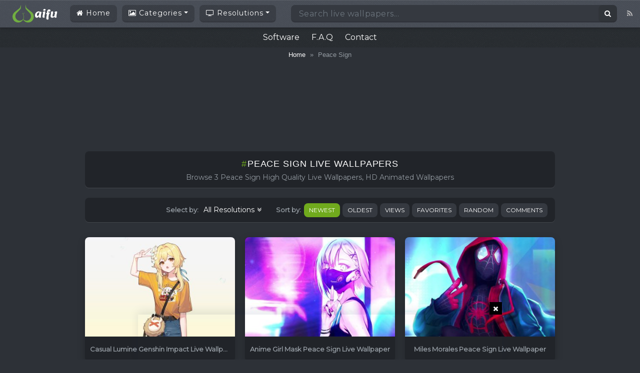

--- FILE ---
content_type: text/html; charset=UTF-8
request_url: https://wallpaperwaifu.com/tag/peace-sign/
body_size: 20137
content:
<!DOCTYPE html>
<html class="h-100" lang="en-US" prefix="og: https://ogp.me/ns#">
<head>
	<meta charset="UTF-8">
	<meta name="viewport" content="width=device-width, initial-scale=1">
	
<!-- Search Engine Optimization by Rank Math - https://rankmath.com/ -->
<title>3+ Peace Sign Live Wallpapers, Animated Wallpapers - WallpaperWaifu</title>
<meta name="description" content="Checkout high quality Peace Sign - Free Live Wallpaper for Your Desktop PC. Download Animated Wallpaper, share and use by youself."/>
<meta name="robots" content="follow, index, max-snippet:-1, max-video-preview:-1, max-image-preview:large"/>
<link rel="canonical" href="https://wallpaperwaifu.com/tag/peace-sign/" />
<meta property="og:locale" content="en_US" />
<meta property="og:type" content="article" />
<meta property="og:title" content="3+ Peace Sign Live Wallpapers, Animated Wallpapers - WallpaperWaifu" />
<meta property="og:description" content="Checkout high quality Peace Sign - Free Live Wallpaper for Your Desktop PC. Download Animated Wallpaper, share and use by youself." />
<meta property="og:url" content="https://wallpaperwaifu.com/tag/peace-sign/" />
<meta property="og:site_name" content="WallpaperWaifu" />
<meta name="twitter:card" content="summary_large_image" />
<meta name="twitter:title" content="3+ Peace Sign Live Wallpapers, Animated Wallpapers - WallpaperWaifu" />
<meta name="twitter:description" content="Checkout high quality Peace Sign - Free Live Wallpaper for Your Desktop PC. Download Animated Wallpaper, share and use by youself." />
<meta name="twitter:label1" content="Posts" />
<meta name="twitter:data1" content="3" />
<script type="application/ld+json" class="rank-math-schema">{"@context":"https://schema.org","@graph":[{"@type":"Person","@id":"https://wallpaperwaifu.com/#person","name":"WallpaperWaifu"},{"@type":"WebSite","@id":"https://wallpaperwaifu.com/#website","url":"https://wallpaperwaifu.com","name":"WallpaperWaifu","publisher":{"@id":"https://wallpaperwaifu.com/#person"},"inLanguage":"en-US"},{"@type":"BreadcrumbList","@id":"https://wallpaperwaifu.com/tag/peace-sign/#breadcrumb","itemListElement":[{"@type":"ListItem","position":"1","item":{"@id":"https://wallpaperwaifu.com","name":"Home"}},{"@type":"ListItem","position":"2","item":{"@id":"https://wallpaperwaifu.com/tag/peace-sign/","name":"Peace Sign"}}]},{"@type":"CollectionPage","@id":"https://wallpaperwaifu.com/tag/peace-sign/#webpage","url":"https://wallpaperwaifu.com/tag/peace-sign/","name":"3+ Peace Sign Live Wallpapers, Animated Wallpapers - WallpaperWaifu","isPartOf":{"@id":"https://wallpaperwaifu.com/#website"},"inLanguage":"en-US","breadcrumb":{"@id":"https://wallpaperwaifu.com/tag/peace-sign/#breadcrumb"}}]}</script>
<!-- /Rank Math WordPress SEO plugin -->

<link rel='dns-prefetch' href='//cdnjs.cloudflare.com' />
<link rel='dns-prefetch' href='//fonts.googleapis.com' />
<link rel="alternate" type="application/rss+xml" title="WallpaperWaifu &raquo; Feed" href="https://wallpaperwaifu.com/feed/" />
<link rel="alternate" type="application/rss+xml" title="WallpaperWaifu &raquo; Comments Feed" href="https://wallpaperwaifu.com/comments/feed/" />
<script type="text/javascript" id="wpp-js" src="https://wallpaperwaifu.com/wp-content/plugins/wordpress-popular-posts/assets/js/wpp.min.js?ver=7.3.6" data-sampling="0" data-sampling-rate="100" data-api-url="https://wallpaperwaifu.com/wp-json/wordpress-popular-posts" data-post-id="0" data-token="ed7ef2fd41" data-lang="0" data-debug="0"></script>
<link rel="alternate" type="application/rss+xml" title="WallpaperWaifu &raquo; Peace Sign Tag Feed" href="https://wallpaperwaifu.com/tag/peace-sign/feed/" />
<script type="text/javascript">
/* <![CDATA[ */
window._wpemojiSettings = {"baseUrl":"https:\/\/s.w.org\/images\/core\/emoji\/15.0.3\/72x72\/","ext":".png","svgUrl":"https:\/\/s.w.org\/images\/core\/emoji\/15.0.3\/svg\/","svgExt":".svg","source":{"concatemoji":"https:\/\/wallpaperwaifu.com\/wp-includes\/js\/wp-emoji-release.min.js?ver=6.6.2"}};
/*! This file is auto-generated */
!function(i,n){var o,s,e;function c(e){try{var t={supportTests:e,timestamp:(new Date).valueOf()};sessionStorage.setItem(o,JSON.stringify(t))}catch(e){}}function p(e,t,n){e.clearRect(0,0,e.canvas.width,e.canvas.height),e.fillText(t,0,0);var t=new Uint32Array(e.getImageData(0,0,e.canvas.width,e.canvas.height).data),r=(e.clearRect(0,0,e.canvas.width,e.canvas.height),e.fillText(n,0,0),new Uint32Array(e.getImageData(0,0,e.canvas.width,e.canvas.height).data));return t.every(function(e,t){return e===r[t]})}function u(e,t,n){switch(t){case"flag":return n(e,"\ud83c\udff3\ufe0f\u200d\u26a7\ufe0f","\ud83c\udff3\ufe0f\u200b\u26a7\ufe0f")?!1:!n(e,"\ud83c\uddfa\ud83c\uddf3","\ud83c\uddfa\u200b\ud83c\uddf3")&&!n(e,"\ud83c\udff4\udb40\udc67\udb40\udc62\udb40\udc65\udb40\udc6e\udb40\udc67\udb40\udc7f","\ud83c\udff4\u200b\udb40\udc67\u200b\udb40\udc62\u200b\udb40\udc65\u200b\udb40\udc6e\u200b\udb40\udc67\u200b\udb40\udc7f");case"emoji":return!n(e,"\ud83d\udc26\u200d\u2b1b","\ud83d\udc26\u200b\u2b1b")}return!1}function f(e,t,n){var r="undefined"!=typeof WorkerGlobalScope&&self instanceof WorkerGlobalScope?new OffscreenCanvas(300,150):i.createElement("canvas"),a=r.getContext("2d",{willReadFrequently:!0}),o=(a.textBaseline="top",a.font="600 32px Arial",{});return e.forEach(function(e){o[e]=t(a,e,n)}),o}function t(e){var t=i.createElement("script");t.src=e,t.defer=!0,i.head.appendChild(t)}"undefined"!=typeof Promise&&(o="wpEmojiSettingsSupports",s=["flag","emoji"],n.supports={everything:!0,everythingExceptFlag:!0},e=new Promise(function(e){i.addEventListener("DOMContentLoaded",e,{once:!0})}),new Promise(function(t){var n=function(){try{var e=JSON.parse(sessionStorage.getItem(o));if("object"==typeof e&&"number"==typeof e.timestamp&&(new Date).valueOf()<e.timestamp+604800&&"object"==typeof e.supportTests)return e.supportTests}catch(e){}return null}();if(!n){if("undefined"!=typeof Worker&&"undefined"!=typeof OffscreenCanvas&&"undefined"!=typeof URL&&URL.createObjectURL&&"undefined"!=typeof Blob)try{var e="postMessage("+f.toString()+"("+[JSON.stringify(s),u.toString(),p.toString()].join(",")+"));",r=new Blob([e],{type:"text/javascript"}),a=new Worker(URL.createObjectURL(r),{name:"wpTestEmojiSupports"});return void(a.onmessage=function(e){c(n=e.data),a.terminate(),t(n)})}catch(e){}c(n=f(s,u,p))}t(n)}).then(function(e){for(var t in e)n.supports[t]=e[t],n.supports.everything=n.supports.everything&&n.supports[t],"flag"!==t&&(n.supports.everythingExceptFlag=n.supports.everythingExceptFlag&&n.supports[t]);n.supports.everythingExceptFlag=n.supports.everythingExceptFlag&&!n.supports.flag,n.DOMReady=!1,n.readyCallback=function(){n.DOMReady=!0}}).then(function(){return e}).then(function(){var e;n.supports.everything||(n.readyCallback(),(e=n.source||{}).concatemoji?t(e.concatemoji):e.wpemoji&&e.twemoji&&(t(e.twemoji),t(e.wpemoji)))}))}((window,document),window._wpemojiSettings);
/* ]]> */
</script>
<style id='wp-emoji-styles-inline-css' type='text/css'>

	img.wp-smiley, img.emoji {
		display: inline !important;
		border: none !important;
		box-shadow: none !important;
		height: 1em !important;
		width: 1em !important;
		margin: 0 0.07em !important;
		vertical-align: -0.1em !important;
		background: none !important;
		padding: 0 !important;
	}
</style>
<link rel='stylesheet' id='wp-block-library-css' href='https://wallpaperwaifu.com/wp-includes/css/dist/block-library/style.min.css?ver=6.6.2' type='text/css' media='all' />
<style id='classic-theme-styles-inline-css' type='text/css'>
/*! This file is auto-generated */
.wp-block-button__link{color:#fff;background-color:#32373c;border-radius:9999px;box-shadow:none;text-decoration:none;padding:calc(.667em + 2px) calc(1.333em + 2px);font-size:1.125em}.wp-block-file__button{background:#32373c;color:#fff;text-decoration:none}
</style>
<style id='global-styles-inline-css' type='text/css'>
:root{--wp--preset--aspect-ratio--square: 1;--wp--preset--aspect-ratio--4-3: 4/3;--wp--preset--aspect-ratio--3-4: 3/4;--wp--preset--aspect-ratio--3-2: 3/2;--wp--preset--aspect-ratio--2-3: 2/3;--wp--preset--aspect-ratio--16-9: 16/9;--wp--preset--aspect-ratio--9-16: 9/16;--wp--preset--color--black: #000000;--wp--preset--color--cyan-bluish-gray: #abb8c3;--wp--preset--color--white: #ffffff;--wp--preset--color--pale-pink: #f78da7;--wp--preset--color--vivid-red: #cf2e2e;--wp--preset--color--luminous-vivid-orange: #ff6900;--wp--preset--color--luminous-vivid-amber: #fcb900;--wp--preset--color--light-green-cyan: #7bdcb5;--wp--preset--color--vivid-green-cyan: #00d084;--wp--preset--color--pale-cyan-blue: #8ed1fc;--wp--preset--color--vivid-cyan-blue: #0693e3;--wp--preset--color--vivid-purple: #9b51e0;--wp--preset--gradient--vivid-cyan-blue-to-vivid-purple: linear-gradient(135deg,rgba(6,147,227,1) 0%,rgb(155,81,224) 100%);--wp--preset--gradient--light-green-cyan-to-vivid-green-cyan: linear-gradient(135deg,rgb(122,220,180) 0%,rgb(0,208,130) 100%);--wp--preset--gradient--luminous-vivid-amber-to-luminous-vivid-orange: linear-gradient(135deg,rgba(252,185,0,1) 0%,rgba(255,105,0,1) 100%);--wp--preset--gradient--luminous-vivid-orange-to-vivid-red: linear-gradient(135deg,rgba(255,105,0,1) 0%,rgb(207,46,46) 100%);--wp--preset--gradient--very-light-gray-to-cyan-bluish-gray: linear-gradient(135deg,rgb(238,238,238) 0%,rgb(169,184,195) 100%);--wp--preset--gradient--cool-to-warm-spectrum: linear-gradient(135deg,rgb(74,234,220) 0%,rgb(151,120,209) 20%,rgb(207,42,186) 40%,rgb(238,44,130) 60%,rgb(251,105,98) 80%,rgb(254,248,76) 100%);--wp--preset--gradient--blush-light-purple: linear-gradient(135deg,rgb(255,206,236) 0%,rgb(152,150,240) 100%);--wp--preset--gradient--blush-bordeaux: linear-gradient(135deg,rgb(254,205,165) 0%,rgb(254,45,45) 50%,rgb(107,0,62) 100%);--wp--preset--gradient--luminous-dusk: linear-gradient(135deg,rgb(255,203,112) 0%,rgb(199,81,192) 50%,rgb(65,88,208) 100%);--wp--preset--gradient--pale-ocean: linear-gradient(135deg,rgb(255,245,203) 0%,rgb(182,227,212) 50%,rgb(51,167,181) 100%);--wp--preset--gradient--electric-grass: linear-gradient(135deg,rgb(202,248,128) 0%,rgb(113,206,126) 100%);--wp--preset--gradient--midnight: linear-gradient(135deg,rgb(2,3,129) 0%,rgb(40,116,252) 100%);--wp--preset--font-size--small: 13px;--wp--preset--font-size--medium: 20px;--wp--preset--font-size--large: 36px;--wp--preset--font-size--x-large: 42px;--wp--preset--spacing--20: 0.44rem;--wp--preset--spacing--30: 0.67rem;--wp--preset--spacing--40: 1rem;--wp--preset--spacing--50: 1.5rem;--wp--preset--spacing--60: 2.25rem;--wp--preset--spacing--70: 3.38rem;--wp--preset--spacing--80: 5.06rem;--wp--preset--shadow--natural: 6px 6px 9px rgba(0, 0, 0, 0.2);--wp--preset--shadow--deep: 12px 12px 50px rgba(0, 0, 0, 0.4);--wp--preset--shadow--sharp: 6px 6px 0px rgba(0, 0, 0, 0.2);--wp--preset--shadow--outlined: 6px 6px 0px -3px rgba(255, 255, 255, 1), 6px 6px rgba(0, 0, 0, 1);--wp--preset--shadow--crisp: 6px 6px 0px rgba(0, 0, 0, 1);}:where(.is-layout-flex){gap: 0.5em;}:where(.is-layout-grid){gap: 0.5em;}body .is-layout-flex{display: flex;}.is-layout-flex{flex-wrap: wrap;align-items: center;}.is-layout-flex > :is(*, div){margin: 0;}body .is-layout-grid{display: grid;}.is-layout-grid > :is(*, div){margin: 0;}:where(.wp-block-columns.is-layout-flex){gap: 2em;}:where(.wp-block-columns.is-layout-grid){gap: 2em;}:where(.wp-block-post-template.is-layout-flex){gap: 1.25em;}:where(.wp-block-post-template.is-layout-grid){gap: 1.25em;}.has-black-color{color: var(--wp--preset--color--black) !important;}.has-cyan-bluish-gray-color{color: var(--wp--preset--color--cyan-bluish-gray) !important;}.has-white-color{color: var(--wp--preset--color--white) !important;}.has-pale-pink-color{color: var(--wp--preset--color--pale-pink) !important;}.has-vivid-red-color{color: var(--wp--preset--color--vivid-red) !important;}.has-luminous-vivid-orange-color{color: var(--wp--preset--color--luminous-vivid-orange) !important;}.has-luminous-vivid-amber-color{color: var(--wp--preset--color--luminous-vivid-amber) !important;}.has-light-green-cyan-color{color: var(--wp--preset--color--light-green-cyan) !important;}.has-vivid-green-cyan-color{color: var(--wp--preset--color--vivid-green-cyan) !important;}.has-pale-cyan-blue-color{color: var(--wp--preset--color--pale-cyan-blue) !important;}.has-vivid-cyan-blue-color{color: var(--wp--preset--color--vivid-cyan-blue) !important;}.has-vivid-purple-color{color: var(--wp--preset--color--vivid-purple) !important;}.has-black-background-color{background-color: var(--wp--preset--color--black) !important;}.has-cyan-bluish-gray-background-color{background-color: var(--wp--preset--color--cyan-bluish-gray) !important;}.has-white-background-color{background-color: var(--wp--preset--color--white) !important;}.has-pale-pink-background-color{background-color: var(--wp--preset--color--pale-pink) !important;}.has-vivid-red-background-color{background-color: var(--wp--preset--color--vivid-red) !important;}.has-luminous-vivid-orange-background-color{background-color: var(--wp--preset--color--luminous-vivid-orange) !important;}.has-luminous-vivid-amber-background-color{background-color: var(--wp--preset--color--luminous-vivid-amber) !important;}.has-light-green-cyan-background-color{background-color: var(--wp--preset--color--light-green-cyan) !important;}.has-vivid-green-cyan-background-color{background-color: var(--wp--preset--color--vivid-green-cyan) !important;}.has-pale-cyan-blue-background-color{background-color: var(--wp--preset--color--pale-cyan-blue) !important;}.has-vivid-cyan-blue-background-color{background-color: var(--wp--preset--color--vivid-cyan-blue) !important;}.has-vivid-purple-background-color{background-color: var(--wp--preset--color--vivid-purple) !important;}.has-black-border-color{border-color: var(--wp--preset--color--black) !important;}.has-cyan-bluish-gray-border-color{border-color: var(--wp--preset--color--cyan-bluish-gray) !important;}.has-white-border-color{border-color: var(--wp--preset--color--white) !important;}.has-pale-pink-border-color{border-color: var(--wp--preset--color--pale-pink) !important;}.has-vivid-red-border-color{border-color: var(--wp--preset--color--vivid-red) !important;}.has-luminous-vivid-orange-border-color{border-color: var(--wp--preset--color--luminous-vivid-orange) !important;}.has-luminous-vivid-amber-border-color{border-color: var(--wp--preset--color--luminous-vivid-amber) !important;}.has-light-green-cyan-border-color{border-color: var(--wp--preset--color--light-green-cyan) !important;}.has-vivid-green-cyan-border-color{border-color: var(--wp--preset--color--vivid-green-cyan) !important;}.has-pale-cyan-blue-border-color{border-color: var(--wp--preset--color--pale-cyan-blue) !important;}.has-vivid-cyan-blue-border-color{border-color: var(--wp--preset--color--vivid-cyan-blue) !important;}.has-vivid-purple-border-color{border-color: var(--wp--preset--color--vivid-purple) !important;}.has-vivid-cyan-blue-to-vivid-purple-gradient-background{background: var(--wp--preset--gradient--vivid-cyan-blue-to-vivid-purple) !important;}.has-light-green-cyan-to-vivid-green-cyan-gradient-background{background: var(--wp--preset--gradient--light-green-cyan-to-vivid-green-cyan) !important;}.has-luminous-vivid-amber-to-luminous-vivid-orange-gradient-background{background: var(--wp--preset--gradient--luminous-vivid-amber-to-luminous-vivid-orange) !important;}.has-luminous-vivid-orange-to-vivid-red-gradient-background{background: var(--wp--preset--gradient--luminous-vivid-orange-to-vivid-red) !important;}.has-very-light-gray-to-cyan-bluish-gray-gradient-background{background: var(--wp--preset--gradient--very-light-gray-to-cyan-bluish-gray) !important;}.has-cool-to-warm-spectrum-gradient-background{background: var(--wp--preset--gradient--cool-to-warm-spectrum) !important;}.has-blush-light-purple-gradient-background{background: var(--wp--preset--gradient--blush-light-purple) !important;}.has-blush-bordeaux-gradient-background{background: var(--wp--preset--gradient--blush-bordeaux) !important;}.has-luminous-dusk-gradient-background{background: var(--wp--preset--gradient--luminous-dusk) !important;}.has-pale-ocean-gradient-background{background: var(--wp--preset--gradient--pale-ocean) !important;}.has-electric-grass-gradient-background{background: var(--wp--preset--gradient--electric-grass) !important;}.has-midnight-gradient-background{background: var(--wp--preset--gradient--midnight) !important;}.has-small-font-size{font-size: var(--wp--preset--font-size--small) !important;}.has-medium-font-size{font-size: var(--wp--preset--font-size--medium) !important;}.has-large-font-size{font-size: var(--wp--preset--font-size--large) !important;}.has-x-large-font-size{font-size: var(--wp--preset--font-size--x-large) !important;}
:where(.wp-block-post-template.is-layout-flex){gap: 1.25em;}:where(.wp-block-post-template.is-layout-grid){gap: 1.25em;}
:where(.wp-block-columns.is-layout-flex){gap: 2em;}:where(.wp-block-columns.is-layout-grid){gap: 2em;}
:root :where(.wp-block-pullquote){font-size: 1.5em;line-height: 1.6;}
</style>
<link rel='stylesheet' id='contact-form-7-css' href='https://wallpaperwaifu.com/wp-content/plugins/contact-form-7/includes/css/styles.css?ver=6.0.6' type='text/css' media='all' />
<link rel='stylesheet' id='scroll-top-css-css' href='https://wallpaperwaifu.com/wp-content/plugins/scroll-top/assets/css/scroll-top.css?ver=1.5.5' type='text/css' media='all' />
<link rel='stylesheet' id='wp-ulike-css' href='https://wallpaperwaifu.com/wp-content/plugins/wp-ulike/assets/css/wp-ulike.min.css?ver=4.7.5' type='text/css' media='all' />
<link rel='stylesheet' id='wordpress-popular-posts-css-css' href='https://wallpaperwaifu.com/wp-content/plugins/wordpress-popular-posts/assets/css/wpp.css?ver=7.3.6' type='text/css' media='all' />
<link rel='stylesheet' id='bootstrap-css' href='https://wallpaperwaifu.com/wp-content/themes/videotube/assets/css/bootstrap.min.css?ver=1729273408' type='text/css' media='all' />
<link rel='stylesheet' id='videotube-style-css' href='https://wallpaperwaifu.com/wp-content/themes/videotube/style.css?ver=1675929060' type='text/css' media='all' />
<link rel='stylesheet' id='videotube-child-style-css' href='https://wallpaperwaifu.com/wp-content/themes/videotube-child/style.css?ver=1741855399' type='text/css' media='all' />
<link rel='stylesheet' id='fontawesome-css' href='https://wallpaperwaifu.com/wp-content/themes/videotube/assets/css/all.min.css?ver=6.6.2' type='text/css' media='all' />
<link rel='stylesheet' id='fontawesome-solid-css' href='https://wallpaperwaifu.com/wp-content/themes/videotube/assets/css/solid.min.css?ver=6.6.2' type='text/css' media='all' />
<link rel='stylesheet' id='google-font-css' href='//fonts.googleapis.com/css?family=Lato%3A300%2C400%2C700%2C900&#038;ver=6.6.2' type='text/css' media='all' />
<link rel='stylesheet' id='wpc-filter-everything-css' href='https://wallpaperwaifu.com/wp-content/plugins/filter-everything/assets/css/filter-everything.min.css?ver=1.8.8' type='text/css' media='all' />
<link rel='stylesheet' id='wpc-filter-everything-custom-css' href='https://wallpaperwaifu.com/wp-content/uploads/cache/filter-everything/7c323da4c53272455b8b9d43f9be2859.css?ver=6.6.2' type='text/css' media='all' />
<script type="text/javascript" src="https://wallpaperwaifu.com/wp-includes/js/jquery/jquery.min.js?ver=3.7.1" id="jquery-core-js"></script>
<script type="text/javascript" src="https://wallpaperwaifu.com/wp-includes/js/jquery/jquery-migrate.min.js?ver=3.4.1" id="jquery-migrate-js"></script>
<script type="text/javascript" src="https://wallpaperwaifu.com/wp-content/themes/videotube-child/js/lazysizes.min.js?ver=6.6.2" id="lazysizes-min-js-js"></script>
<script type="text/javascript" src="https://cdnjs.cloudflare.com/ajax/libs/jquery/3.6.0/jquery.min.js?ver=6.6.2" id="jquery-min-js-js"></script>
<script type="text/javascript" src="https://wallpaperwaifu.com/wp-content/themes/videotube-child/js/wfplayer.min.js?ver=6.6.2" id="wfplayer-min-js-js"></script>
<link rel="https://api.w.org/" href="https://wallpaperwaifu.com/wp-json/" /><link rel="alternate" title="JSON" type="application/json" href="https://wallpaperwaifu.com/wp-json/wp/v2/tags/1829" /><link rel="EditURI" type="application/rsd+xml" title="RSD" href="https://wallpaperwaifu.com/xmlrpc.php?rsd" />
<meta name="generator" content="WordPress 6.6.2" />
<!-- Scroll To Top -->
<style id="scrolltop-custom-style">
		#scrollUp {border-radius:3px;opacity:0.7;bottom:20px;right:20px;background:#000000;;}
		#scrollUp:hover{opacity:1;}
        .top-icon{stroke:#ffffff;}
        
		#scrollUp { opacity: 0.5; }
		</style>
<!-- End Scroll Top - https://wordpress.org/plugins/scroll-top/ -->
            <style id="wpp-loading-animation-styles">@-webkit-keyframes bgslide{from{background-position-x:0}to{background-position-x:-200%}}@keyframes bgslide{from{background-position-x:0}to{background-position-x:-200%}}.wpp-widget-block-placeholder,.wpp-shortcode-placeholder{margin:0 auto;width:60px;height:3px;background:#dd3737;background:linear-gradient(90deg,#dd3737 0%,#571313 10%,#dd3737 100%);background-size:200% auto;border-radius:3px;-webkit-animation:bgslide 1s infinite linear;animation:bgslide 1s infinite linear}</style>
            <style type="text/css" id="filter-everything-inline-css">.wpc-orderby-select{width:100%}.wpc-filters-open-button-container{display:none}.wpc-debug-message{padding:16px;font-size:14px;border:1px dashed #ccc;margin-bottom:20px}.wpc-debug-title{visibility:hidden}.wpc-button-inner,.wpc-chip-content{display:flex;align-items:center}.wpc-icon-html-wrapper{position:relative;margin-right:10px;top:2px}.wpc-icon-html-wrapper span{display:block;height:1px;width:18px;border-radius:3px;background:#2c2d33;margin-bottom:4px;position:relative}span.wpc-icon-line-1:after,span.wpc-icon-line-2:after,span.wpc-icon-line-3:after{content:"";display:block;width:3px;height:3px;border:1px solid #2c2d33;background-color:#fff;position:absolute;top:-2px;box-sizing:content-box}span.wpc-icon-line-3:after{border-radius:50%;left:2px}span.wpc-icon-line-1:after{border-radius:50%;left:5px}span.wpc-icon-line-2:after{border-radius:50%;left:12px}body .wpc-filters-open-button-container a.wpc-filters-open-widget,body .wpc-filters-open-button-container a.wpc-open-close-filters-button{display:inline-block;text-align:left;border:1px solid #2c2d33;border-radius:2px;line-height:1.5;padding:7px 12px;background-color:transparent;color:#2c2d33;box-sizing:border-box;text-decoration:none!important;font-weight:400;transition:none;position:relative}@media screen and (max-width:768px){.wpc_show_bottom_widget .wpc-filters-open-button-container,.wpc_show_open_close_button .wpc-filters-open-button-container{display:block}.wpc_show_bottom_widget .wpc-filters-open-button-container{margin-top:1em;margin-bottom:1em}}</style>
<link rel="icon" href="https://wallpaperwaifu.com/wp-content/uploads/2020/08/cropped-icon-wallpaperwaifu.com_-32x32.png" sizes="32x32" />
<link rel="icon" href="https://wallpaperwaifu.com/wp-content/uploads/2020/08/cropped-icon-wallpaperwaifu.com_-192x192.png" sizes="192x192" />
<link rel="apple-touch-icon" href="https://wallpaperwaifu.com/wp-content/uploads/2020/08/cropped-icon-wallpaperwaifu.com_-180x180.png" />
<meta name="msapplication-TileImage" content="https://wallpaperwaifu.com/wp-content/uploads/2020/08/cropped-icon-wallpaperwaifu.com_-270x270.png" />
	<link rel="stylesheet" href="https://cdnjs.cloudflare.com/ajax/libs/OwlCarousel2/2.3.4/assets/owl.carousel.min.css">
	<link rel="stylesheet" href="https://cdnjs.cloudflare.com/ajax/libs/font-awesome/4.7.0/css/font-awesome.min.css">
	<link href='https://fonts.googleapis.com/css?family=Montserrat' rel='stylesheet'>
	
    <!-- Google tag (gtag.js) -->
    <script async src="https://www.googletagmanager.com/gtag/js?id=G-YGBK7FWESM"></script>
    <script>
      window.dataLayer = window.dataLayer || [];
      function gtag(){dataLayer.push(arguments);}
      gtag('js', new Date());

      gtag('config', 'G-YGBK7FWESM');
    </script>
    <!-- google adsense library -->
	<script async src="https://pagead2.googlesyndication.com/pagead/js/adsbygoogle.js?client=ca-pub-3702276799120512"
     crossorigin="anonymous"></script>

    <!-- Global Ad Blocking Recovery -->
    <script async src="https://fundingchoicesmessages.google.com/i/pub-3702276799120512?ers=1"></script><script>(function() {function signalGooglefcPresent() {if (!window.frames['googlefcPresent']) {if (document.body) {const iframe = document.createElement('iframe'); iframe.style = 'width: 0; height: 0; border: none; z-index: -1000; left: -1000px; top: -1000px;'; iframe.style.display = 'none'; iframe.name = 'googlefcPresent'; document.body.appendChild(iframe);} else {setTimeout(signalGooglefcPresent, 0);}}}signalGooglefcPresent();})();</script>

<script>(function(){'use strict';function aa(a){var b=0;return function(){return b<a.length?{done:!1,value:a[b++]}:{done:!0}}}var ba=typeof Object.defineProperties=="function"?Object.defineProperty:function(a,b,c){if(a==Array.prototype||a==Object.prototype)return a;a[b]=c.value;return a};
function ca(a){a=["object"==typeof globalThis&&globalThis,a,"object"==typeof window&&window,"object"==typeof self&&self,"object"==typeof global&&global];for(var b=0;b<a.length;++b){var c=a[b];if(c&&c.Math==Math)return c}throw Error("Cannot find global object");}var da=ca(this);function l(a,b){if(b)a:{var c=da;a=a.split(".");for(var d=0;d<a.length-1;d++){var e=a[d];if(!(e in c))break a;c=c[e]}a=a[a.length-1];d=c[a];b=b(d);b!=d&&b!=null&&ba(c,a,{configurable:!0,writable:!0,value:b})}}
function ea(a){return a.raw=a}function n(a){var b=typeof Symbol!="undefined"&&Symbol.iterator&&a[Symbol.iterator];if(b)return b.call(a);if(typeof a.length=="number")return{next:aa(a)};throw Error(String(a)+" is not an iterable or ArrayLike");}function fa(a){for(var b,c=[];!(b=a.next()).done;)c.push(b.value);return c}var ha=typeof Object.create=="function"?Object.create:function(a){function b(){}b.prototype=a;return new b},p;
if(typeof Object.setPrototypeOf=="function")p=Object.setPrototypeOf;else{var q;a:{var ja={a:!0},ka={};try{ka.__proto__=ja;q=ka.a;break a}catch(a){}q=!1}p=q?function(a,b){a.__proto__=b;if(a.__proto__!==b)throw new TypeError(a+" is not extensible");return a}:null}var la=p;
function t(a,b){a.prototype=ha(b.prototype);a.prototype.constructor=a;if(la)la(a,b);else for(var c in b)if(c!="prototype")if(Object.defineProperties){var d=Object.getOwnPropertyDescriptor(b,c);d&&Object.defineProperty(a,c,d)}else a[c]=b[c];a.A=b.prototype}function ma(){for(var a=Number(this),b=[],c=a;c<arguments.length;c++)b[c-a]=arguments[c];return b}l("Object.is",function(a){return a?a:function(b,c){return b===c?b!==0||1/b===1/c:b!==b&&c!==c}});
l("Array.prototype.includes",function(a){return a?a:function(b,c){var d=this;d instanceof String&&(d=String(d));var e=d.length;c=c||0;for(c<0&&(c=Math.max(c+e,0));c<e;c++){var f=d[c];if(f===b||Object.is(f,b))return!0}return!1}});
l("String.prototype.includes",function(a){return a?a:function(b,c){if(this==null)throw new TypeError("The 'this' value for String.prototype.includes must not be null or undefined");if(b instanceof RegExp)throw new TypeError("First argument to String.prototype.includes must not be a regular expression");return this.indexOf(b,c||0)!==-1}});l("Number.MAX_SAFE_INTEGER",function(){return 9007199254740991});
l("Number.isFinite",function(a){return a?a:function(b){return typeof b!=="number"?!1:!isNaN(b)&&b!==Infinity&&b!==-Infinity}});l("Number.isInteger",function(a){return a?a:function(b){return Number.isFinite(b)?b===Math.floor(b):!1}});l("Number.isSafeInteger",function(a){return a?a:function(b){return Number.isInteger(b)&&Math.abs(b)<=Number.MAX_SAFE_INTEGER}});
l("Math.trunc",function(a){return a?a:function(b){b=Number(b);if(isNaN(b)||b===Infinity||b===-Infinity||b===0)return b;var c=Math.floor(Math.abs(b));return b<0?-c:c}});/*

 Copyright The Closure Library Authors.
 SPDX-License-Identifier: Apache-2.0
*/
var u=this||self;function v(a,b){a:{var c=["CLOSURE_FLAGS"];for(var d=u,e=0;e<c.length;e++)if(d=d[c[e]],d==null){c=null;break a}c=d}a=c&&c[a];return a!=null?a:b}function w(a){return a};function na(a){u.setTimeout(function(){throw a;},0)};var oa=v(610401301,!1),pa=v(188588736,!0),qa=v(645172343,v(1,!0));var x,ra=u.navigator;x=ra?ra.userAgentData||null:null;function z(a){return oa?x?x.brands.some(function(b){return(b=b.brand)&&b.indexOf(a)!=-1}):!1:!1}function A(a){var b;a:{if(b=u.navigator)if(b=b.userAgent)break a;b=""}return b.indexOf(a)!=-1};function B(){return oa?!!x&&x.brands.length>0:!1}function C(){return B()?z("Chromium"):(A("Chrome")||A("CriOS"))&&!(B()?0:A("Edge"))||A("Silk")};var sa=B()?!1:A("Trident")||A("MSIE");!A("Android")||C();C();A("Safari")&&(C()||(B()?0:A("Coast"))||(B()?0:A("Opera"))||(B()?0:A("Edge"))||(B()?z("Microsoft Edge"):A("Edg/"))||B()&&z("Opera"));var ta={},D=null;var ua=typeof Uint8Array!=="undefined",va=!sa&&typeof btoa==="function";var wa;function E(){return typeof BigInt==="function"};var F=typeof Symbol==="function"&&typeof Symbol()==="symbol";function xa(a){return typeof Symbol==="function"&&typeof Symbol()==="symbol"?Symbol():a}var G=xa(),ya=xa("2ex");var za=F?function(a,b){a[G]|=b}:function(a,b){a.g!==void 0?a.g|=b:Object.defineProperties(a,{g:{value:b,configurable:!0,writable:!0,enumerable:!1}})},H=F?function(a){return a[G]|0}:function(a){return a.g|0},I=F?function(a){return a[G]}:function(a){return a.g},J=F?function(a,b){a[G]=b}:function(a,b){a.g!==void 0?a.g=b:Object.defineProperties(a,{g:{value:b,configurable:!0,writable:!0,enumerable:!1}})};function Aa(a,b){J(b,(a|0)&-14591)}function Ba(a,b){J(b,(a|34)&-14557)};var K={},Ca={};function Da(a){return!(!a||typeof a!=="object"||a.g!==Ca)}function Ea(a){return a!==null&&typeof a==="object"&&!Array.isArray(a)&&a.constructor===Object}function L(a,b,c){if(!Array.isArray(a)||a.length)return!1;var d=H(a);if(d&1)return!0;if(!(b&&(Array.isArray(b)?b.includes(c):b.has(c))))return!1;J(a,d|1);return!0};var M=0,N=0;function Fa(a){var b=a>>>0;M=b;N=(a-b)/4294967296>>>0}function Ga(a){if(a<0){Fa(-a);var b=n(Ha(M,N));a=b.next().value;b=b.next().value;M=a>>>0;N=b>>>0}else Fa(a)}function Ia(a,b){b>>>=0;a>>>=0;if(b<=2097151)var c=""+(4294967296*b+a);else E()?c=""+(BigInt(b)<<BigInt(32)|BigInt(a)):(c=(a>>>24|b<<8)&16777215,b=b>>16&65535,a=(a&16777215)+c*6777216+b*6710656,c+=b*8147497,b*=2,a>=1E7&&(c+=a/1E7>>>0,a%=1E7),c>=1E7&&(b+=c/1E7>>>0,c%=1E7),c=b+Ja(c)+Ja(a));return c}
function Ja(a){a=String(a);return"0000000".slice(a.length)+a}function Ha(a,b){b=~b;a?a=~a+1:b+=1;return[a,b]};var Ka=/^-?([1-9][0-9]*|0)(\.[0-9]+)?$/;var O;function La(a,b){O=b;a=new a(b);O=void 0;return a}
function P(a,b,c){a==null&&(a=O);O=void 0;if(a==null){var d=96;c?(a=[c],d|=512):a=[];b&&(d=d&-16760833|(b&1023)<<14)}else{if(!Array.isArray(a))throw Error("narr");d=H(a);if(d&2048)throw Error("farr");if(d&64)return a;d|=64;if(c&&(d|=512,c!==a[0]))throw Error("mid");a:{c=a;var e=c.length;if(e){var f=e-1;if(Ea(c[f])){d|=256;b=f-(+!!(d&512)-1);if(b>=1024)throw Error("pvtlmt");d=d&-16760833|(b&1023)<<14;break a}}if(b){b=Math.max(b,e-(+!!(d&512)-1));if(b>1024)throw Error("spvt");d=d&-16760833|(b&1023)<<
14}}}J(a,d);return a};function Ma(a){switch(typeof a){case "number":return isFinite(a)?a:String(a);case "boolean":return a?1:0;case "object":if(a)if(Array.isArray(a)){if(L(a,void 0,0))return}else if(ua&&a!=null&&a instanceof Uint8Array){if(va){for(var b="",c=0,d=a.length-10240;c<d;)b+=String.fromCharCode.apply(null,a.subarray(c,c+=10240));b+=String.fromCharCode.apply(null,c?a.subarray(c):a);a=btoa(b)}else{b===void 0&&(b=0);if(!D){D={};c="ABCDEFGHIJKLMNOPQRSTUVWXYZabcdefghijklmnopqrstuvwxyz0123456789".split("");d=["+/=",
"+/","-_=","-_.","-_"];for(var e=0;e<5;e++){var f=c.concat(d[e].split(""));ta[e]=f;for(var g=0;g<f.length;g++){var h=f[g];D[h]===void 0&&(D[h]=g)}}}b=ta[b];c=Array(Math.floor(a.length/3));d=b[64]||"";for(e=f=0;f<a.length-2;f+=3){var k=a[f],m=a[f+1];h=a[f+2];g=b[k>>2];k=b[(k&3)<<4|m>>4];m=b[(m&15)<<2|h>>6];h=b[h&63];c[e++]=g+k+m+h}g=0;h=d;switch(a.length-f){case 2:g=a[f+1],h=b[(g&15)<<2]||d;case 1:a=a[f],c[e]=b[a>>2]+b[(a&3)<<4|g>>4]+h+d}a=c.join("")}return a}}return a};function Na(a,b,c){a=Array.prototype.slice.call(a);var d=a.length,e=b&256?a[d-1]:void 0;d+=e?-1:0;for(b=b&512?1:0;b<d;b++)a[b]=c(a[b]);if(e){b=a[b]={};for(var f in e)Object.prototype.hasOwnProperty.call(e,f)&&(b[f]=c(e[f]))}return a}function Oa(a,b,c,d,e){if(a!=null){if(Array.isArray(a))a=L(a,void 0,0)?void 0:e&&H(a)&2?a:Pa(a,b,c,d!==void 0,e);else if(Ea(a)){var f={},g;for(g in a)Object.prototype.hasOwnProperty.call(a,g)&&(f[g]=Oa(a[g],b,c,d,e));a=f}else a=b(a,d);return a}}
function Pa(a,b,c,d,e){var f=d||c?H(a):0;d=d?!!(f&32):void 0;a=Array.prototype.slice.call(a);for(var g=0;g<a.length;g++)a[g]=Oa(a[g],b,c,d,e);c&&c(f,a);return a}function Qa(a){return a.s===K?a.toJSON():Ma(a)};function Ra(a,b,c){c=c===void 0?Ba:c;if(a!=null){if(ua&&a instanceof Uint8Array)return b?a:new Uint8Array(a);if(Array.isArray(a)){var d=H(a);if(d&2)return a;b&&(b=d===0||!!(d&32)&&!(d&64||!(d&16)));return b?(J(a,(d|34)&-12293),a):Pa(a,Ra,d&4?Ba:c,!0,!0)}a.s===K&&(c=a.h,d=I(c),a=d&2?a:La(a.constructor,Sa(c,d,!0)));return a}}function Sa(a,b,c){var d=c||b&2?Ba:Aa,e=!!(b&32);a=Na(a,b,function(f){return Ra(f,e,d)});za(a,32|(c?2:0));return a};function Ta(a,b){a=a.h;return Ua(a,I(a),b)}function Va(a,b,c,d){b=d+(+!!(b&512)-1);if(!(b<0||b>=a.length||b>=c))return a[b]}
function Ua(a,b,c,d){if(c===-1)return null;var e=b>>14&1023||536870912;if(c>=e){if(b&256)return a[a.length-1][c]}else{var f=a.length;if(d&&b&256&&(d=a[f-1][c],d!=null)){if(Va(a,b,e,c)&&ya!=null){var g;a=(g=wa)!=null?g:wa={};g=a[ya]||0;g>=4||(a[ya]=g+1,g=Error(),g.__closure__error__context__984382||(g.__closure__error__context__984382={}),g.__closure__error__context__984382.severity="incident",na(g))}return d}return Va(a,b,e,c)}}
function Wa(a,b,c,d,e){var f=b>>14&1023||536870912;if(c>=f||e&&!qa){var g=b;if(b&256)e=a[a.length-1];else{if(d==null)return;e=a[f+(+!!(b&512)-1)]={};g|=256}e[c]=d;c<f&&(a[c+(+!!(b&512)-1)]=void 0);g!==b&&J(a,g)}else a[c+(+!!(b&512)-1)]=d,b&256&&(a=a[a.length-1],c in a&&delete a[c])}
function Xa(a,b){var c=Ya;var d=d===void 0?!1:d;var e=a.h;var f=I(e),g=Ua(e,f,b,d);if(g!=null&&typeof g==="object"&&g.s===K)c=g;else if(Array.isArray(g)){var h=H(g),k=h;k===0&&(k|=f&32);k|=f&2;k!==h&&J(g,k);c=new c(g)}else c=void 0;c!==g&&c!=null&&Wa(e,f,b,c,d);e=c;if(e==null)return e;a=a.h;f=I(a);f&2||(g=e,c=g.h,h=I(c),g=h&2?La(g.constructor,Sa(c,h,!1)):g,g!==e&&(e=g,Wa(a,f,b,e,d)));return e}function Za(a,b){a=Ta(a,b);return a==null||typeof a==="string"?a:void 0}
function $a(a,b){var c=c===void 0?0:c;a=Ta(a,b);if(a!=null)if(b=typeof a,b==="number"?Number.isFinite(a):b!=="string"?0:Ka.test(a))if(typeof a==="number"){if(a=Math.trunc(a),!Number.isSafeInteger(a)){Ga(a);b=M;var d=N;if(a=d&2147483648)b=~b+1>>>0,d=~d>>>0,b==0&&(d=d+1>>>0);b=d*4294967296+(b>>>0);a=a?-b:b}}else if(b=Math.trunc(Number(a)),Number.isSafeInteger(b))a=String(b);else{if(b=a.indexOf("."),b!==-1&&(a=a.substring(0,b)),!(a[0]==="-"?a.length<20||a.length===20&&Number(a.substring(0,7))>-922337:
a.length<19||a.length===19&&Number(a.substring(0,6))<922337)){if(a.length<16)Ga(Number(a));else if(E())a=BigInt(a),M=Number(a&BigInt(4294967295))>>>0,N=Number(a>>BigInt(32)&BigInt(4294967295));else{b=+(a[0]==="-");N=M=0;d=a.length;for(var e=b,f=(d-b)%6+b;f<=d;e=f,f+=6)e=Number(a.slice(e,f)),N*=1E6,M=M*1E6+e,M>=4294967296&&(N+=Math.trunc(M/4294967296),N>>>=0,M>>>=0);b&&(b=n(Ha(M,N)),a=b.next().value,b=b.next().value,M=a,N=b)}a=M;b=N;b&2147483648?E()?a=""+(BigInt(b|0)<<BigInt(32)|BigInt(a>>>0)):(b=
n(Ha(a,b)),a=b.next().value,b=b.next().value,a="-"+Ia(a,b)):a=Ia(a,b)}}else a=void 0;return a!=null?a:c}function R(a,b){var c=c===void 0?"":c;a=Za(a,b);return a!=null?a:c};var S;function T(a,b,c){this.h=P(a,b,c)}T.prototype.toJSON=function(){return ab(this)};T.prototype.s=K;T.prototype.toString=function(){try{return S=!0,ab(this).toString()}finally{S=!1}};
function ab(a){var b=S?a.h:Pa(a.h,Qa,void 0,void 0,!1);var c=!S;var d=pa?void 0:a.constructor.v;var e=I(c?a.h:b);if(a=b.length){var f=b[a-1],g=Ea(f);g?a--:f=void 0;e=+!!(e&512)-1;var h=b;if(g){b:{var k=f;var m={};g=!1;if(k)for(var r in k)if(Object.prototype.hasOwnProperty.call(k,r))if(isNaN(+r))m[r]=k[r];else{var y=k[r];Array.isArray(y)&&(L(y,d,+r)||Da(y)&&y.size===0)&&(y=null);y==null&&(g=!0);y!=null&&(m[r]=y)}if(g){for(var Q in m)break b;m=null}else m=k}k=m==null?f!=null:m!==f}for(var ia;a>0;a--){Q=
a-1;r=h[Q];Q-=e;if(!(r==null||L(r,d,Q)||Da(r)&&r.size===0))break;ia=!0}if(h!==b||k||ia){if(!c)h=Array.prototype.slice.call(h,0,a);else if(ia||k||m)h.length=a;m&&h.push(m)}b=h}return b};function bb(a){return function(b){if(b==null||b=="")b=new a;else{b=JSON.parse(b);if(!Array.isArray(b))throw Error("dnarr");za(b,32);b=La(a,b)}return b}};function cb(a){this.h=P(a)}t(cb,T);var db=bb(cb);var U;function V(a){this.g=a}V.prototype.toString=function(){return this.g+""};var eb={};function fb(a){if(U===void 0){var b=null;var c=u.trustedTypes;if(c&&c.createPolicy){try{b=c.createPolicy("goog#html",{createHTML:w,createScript:w,createScriptURL:w})}catch(d){u.console&&u.console.error(d.message)}U=b}else U=b}a=(b=U)?b.createScriptURL(a):a;return new V(a,eb)};/*

 SPDX-License-Identifier: Apache-2.0
*/
function gb(a){var b=ma.apply(1,arguments);if(b.length===0)return fb(a[0]);for(var c=a[0],d=0;d<b.length;d++)c+=encodeURIComponent(b[d])+a[d+1];return fb(c)};function hb(a,b){a.src=b instanceof V&&b.constructor===V?b.g:"type_error:TrustedResourceUrl";var c,d;(c=(b=(d=(c=(a.ownerDocument&&a.ownerDocument.defaultView||window).document).querySelector)==null?void 0:d.call(c,"script[nonce]"))?b.nonce||b.getAttribute("nonce")||"":"")&&a.setAttribute("nonce",c)};function ib(){return Math.floor(Math.random()*2147483648).toString(36)+Math.abs(Math.floor(Math.random()*2147483648)^Date.now()).toString(36)};function jb(a,b){b=String(b);a.contentType==="application/xhtml+xml"&&(b=b.toLowerCase());return a.createElement(b)}function kb(a){this.g=a||u.document||document};function lb(a){a=a===void 0?document:a;return a.createElement("script")};function mb(a,b,c,d,e,f){try{var g=a.g,h=lb(g);h.async=!0;hb(h,b);g.head.appendChild(h);h.addEventListener("load",function(){e();d&&g.head.removeChild(h)});h.addEventListener("error",function(){c>0?mb(a,b,c-1,d,e,f):(d&&g.head.removeChild(h),f())})}catch(k){f()}};var nb=u.atob("aHR0cHM6Ly93d3cuZ3N0YXRpYy5jb20vaW1hZ2VzL2ljb25zL21hdGVyaWFsL3N5c3RlbS8xeC93YXJuaW5nX2FtYmVyXzI0ZHAucG5n"),ob=u.atob("WW91IGFyZSBzZWVpbmcgdGhpcyBtZXNzYWdlIGJlY2F1c2UgYWQgb3Igc2NyaXB0IGJsb2NraW5nIHNvZnR3YXJlIGlzIGludGVyZmVyaW5nIHdpdGggdGhpcyBwYWdlLg=="),pb=u.atob("RGlzYWJsZSBhbnkgYWQgb3Igc2NyaXB0IGJsb2NraW5nIHNvZnR3YXJlLCB0aGVuIHJlbG9hZCB0aGlzIHBhZ2Uu");function qb(a,b,c){this.i=a;this.u=b;this.o=c;this.g=null;this.j=[];this.m=!1;this.l=new kb(this.i)}
function rb(a){if(a.i.body&&!a.m){var b=function(){sb(a);u.setTimeout(function(){tb(a,3)},50)};mb(a.l,a.u,2,!0,function(){u[a.o]||b()},b);a.m=!0}}
function sb(a){for(var b=W(1,5),c=0;c<b;c++){var d=X(a);a.i.body.appendChild(d);a.j.push(d)}b=X(a);b.style.bottom="0";b.style.left="0";b.style.position="fixed";b.style.width=W(100,110).toString()+"%";b.style.zIndex=W(2147483544,2147483644).toString();b.style.backgroundColor=ub(249,259,242,252,219,229);b.style.boxShadow="0 0 12px #888";b.style.color=ub(0,10,0,10,0,10);b.style.display="flex";b.style.justifyContent="center";b.style.fontFamily="Roboto, Arial";c=X(a);c.style.width=W(80,85).toString()+
"%";c.style.maxWidth=W(750,775).toString()+"px";c.style.margin="24px";c.style.display="flex";c.style.alignItems="flex-start";c.style.justifyContent="center";d=jb(a.l.g,"IMG");d.className=ib();d.src=nb;d.alt="Warning icon";d.style.height="24px";d.style.width="24px";d.style.paddingRight="16px";var e=X(a),f=X(a);f.style.fontWeight="bold";f.textContent=ob;var g=X(a);g.textContent=pb;Y(a,e,f);Y(a,e,g);Y(a,c,d);Y(a,c,e);Y(a,b,c);a.g=b;a.i.body.appendChild(a.g);b=W(1,5);for(c=0;c<b;c++)d=X(a),a.i.body.appendChild(d),
a.j.push(d)}function Y(a,b,c){for(var d=W(1,5),e=0;e<d;e++){var f=X(a);b.appendChild(f)}b.appendChild(c);c=W(1,5);for(d=0;d<c;d++)e=X(a),b.appendChild(e)}function W(a,b){return Math.floor(a+Math.random()*(b-a))}function ub(a,b,c,d,e,f){return"rgb("+W(Math.max(a,0),Math.min(b,255)).toString()+","+W(Math.max(c,0),Math.min(d,255)).toString()+","+W(Math.max(e,0),Math.min(f,255)).toString()+")"}function X(a){a=jb(a.l.g,"DIV");a.className=ib();return a}
function tb(a,b){b<=0||a.g!=null&&a.g.offsetHeight!==0&&a.g.offsetWidth!==0||(vb(a),sb(a),u.setTimeout(function(){tb(a,b-1)},50))}function vb(a){for(var b=n(a.j),c=b.next();!c.done;c=b.next())(c=c.value)&&c.parentNode&&c.parentNode.removeChild(c);a.j=[];(b=a.g)&&b.parentNode&&b.parentNode.removeChild(b);a.g=null};function wb(a,b,c,d,e){function f(k){document.body?g(document.body):k>0?u.setTimeout(function(){f(k-1)},e):b()}function g(k){k.appendChild(h);u.setTimeout(function(){h?(h.offsetHeight!==0&&h.offsetWidth!==0?b():a(),h.parentNode&&h.parentNode.removeChild(h)):a()},d)}var h=xb(c);f(3)}function xb(a){var b=document.createElement("div");b.className=a;b.style.width="1px";b.style.height="1px";b.style.position="absolute";b.style.left="-10000px";b.style.top="-10000px";b.style.zIndex="-10000";return b};function Ya(a){this.h=P(a)}t(Ya,T);function yb(a){this.h=P(a)}t(yb,T);var zb=bb(yb);function Ab(a){if(!a)return null;a=Za(a,4);var b;a===null||a===void 0?b=null:b=fb(a);return b};var Bb=ea([""]),Cb=ea([""]);function Db(a,b){this.m=a;this.o=new kb(a.document);this.g=b;this.j=R(this.g,1);this.u=Ab(Xa(this.g,2))||gb(Bb);this.i=!1;b=Ab(Xa(this.g,13))||gb(Cb);this.l=new qb(a.document,b,R(this.g,12))}Db.prototype.start=function(){Eb(this)};
function Eb(a){Fb(a);mb(a.o,a.u,3,!1,function(){a:{var b=a.j;var c=u.btoa(b);if(c=u[c]){try{var d=db(u.atob(c))}catch(e){b=!1;break a}b=b===Za(d,1)}else b=!1}b?Z(a,R(a.g,14)):(Z(a,R(a.g,8)),rb(a.l))},function(){wb(function(){Z(a,R(a.g,7));rb(a.l)},function(){return Z(a,R(a.g,6))},R(a.g,9),$a(a.g,10),$a(a.g,11))})}function Z(a,b){a.i||(a.i=!0,a=new a.m.XMLHttpRequest,a.open("GET",b,!0),a.send())}function Fb(a){var b=u.btoa(a.j);a.m[b]&&Z(a,R(a.g,5))};(function(a,b){u[a]=function(){var c=ma.apply(0,arguments);u[a]=function(){};b.call.apply(b,[null].concat(c instanceof Array?c:fa(n(c))))}})("__h82AlnkH6D91__",function(a){typeof window.atob==="function"&&(new Db(window,zb(window.atob(a)))).start()});}).call(this);

window.__h82AlnkH6D91__("[base64]/[base64]/[base64]/[base64]");</script>

</head>
<body class="archive tag tag-peace-sign tag-1829 d-flex flex-column min-h100">
			</div><!-- /#header -->
	<div id="navigation-wrapper" class="sticky-top">
		<div class="page container">
			<nav class="navbar navbar-expand-md navbar-dark m-0 p-0">
			<div class="wall-logo" id="logo">
				<a title="Free Live Wallpaper for Your Desktop PC" href="https://wallpaperwaifu.com">
										<img src="https://wallpaperwaifu.com/wp-content/uploads/files/logo-wallpaperwaifu.png" alt="Free Live Wallpaper for Your Desktop PC" />
				</a>
			</div>
			
				<button class="navbar-toggler btn btn-sm border-0" type="button" data-toggle="collapse" data-target="#site-nav" aria-controls="primary-navigation-container" aria-expanded="false">
					<span class="icon-bar"></span>
					<span class="icon-bar"></span>
					<span class="icon-bar"></span>
				</button>
			<div class="collapse navbar-collapse" id="site-nav">
			    <!-- search form mobi -->
				<div class="wall-search-form mobi" id="site-search">
					<form class="search-form mobi" method="get" action="https://wallpaperwaifu.com">	
						<div id="header-search" class="d-flex align-items-center">
														<input class="form-control form-control-sm shadow-none" value="" name="s" type="text" placeholder="Search live wallpapers..." id="search">
							<button type="submit" class="btn btn-text btn-sm">
								<span class="fa fa-search"></span>	
							</button>
						</div>
					</form>
				</div>
				<!-- menu -->
				  	<ul id="main-menu" class="navbar-nav mr-auto main-navigation header-navigation menu"><li itemscope="itemscope" itemtype="https://www.schema.org/SiteNavigationElement" id="menu-item-5573" class="menu-item menu-item-type-custom menu-item-object-custom menu-item-home menu-item-5573 nav-item"><a title="Home" href="https://wallpaperwaifu.com/" class="nav-link"><i class="fa fa-home" aria-hidden="true"></i> Home</a></li>
<li itemscope="itemscope" itemtype="https://www.schema.org/SiteNavigationElement" id="menu-item-7393" class="menu-item menu-item-type-custom menu-item-object-custom menu-item-has-children dropdown menu-item-7393 nav-item"><a title="Categories" href="#" data-toggle="dropdown" aria-haspopup="true" aria-expanded="false" class="dropdown-toggle nav-link" id="menu-item-dropdown-7393"><i class="fa fa-picture-o" aria-hidden="true"></i> Categories</a>
<ul class="dropdown-menu" aria-labelledby="menu-item-dropdown-7393" role="menu">
	<li itemscope="itemscope" itemtype="https://www.schema.org/SiteNavigationElement" id="menu-item-7412" class="menu-item menu-item-type-taxonomy menu-item-object-category menu-item-7412 nav-item"><a title="Abstract" href="https://wallpaperwaifu.com/category/abstract/" class="dropdown-item">Abstract</a></li>
	<li itemscope="itemscope" itemtype="https://www.schema.org/SiteNavigationElement" id="menu-item-7413" class="menu-item menu-item-type-taxonomy menu-item-object-category menu-item-7413 nav-item"><a title="Animals" href="https://wallpaperwaifu.com/category/animals/" class="dropdown-item">Animals</a></li>
	<li itemscope="itemscope" itemtype="https://www.schema.org/SiteNavigationElement" id="menu-item-7414" class="menu-item menu-item-type-taxonomy menu-item-object-category menu-item-7414 nav-item"><a title="Anime" href="https://wallpaperwaifu.com/category/anime/" class="dropdown-item">Anime</a></li>
	<li itemscope="itemscope" itemtype="https://www.schema.org/SiteNavigationElement" id="menu-item-7415" class="menu-item menu-item-type-taxonomy menu-item-object-category menu-item-7415 nav-item"><a title="Fantasy" href="https://wallpaperwaifu.com/category/fantasy/" class="dropdown-item">Fantasy</a></li>
	<li itemscope="itemscope" itemtype="https://www.schema.org/SiteNavigationElement" id="menu-item-7416" class="menu-item menu-item-type-taxonomy menu-item-object-category menu-item-7416 nav-item"><a title="Games" href="https://wallpaperwaifu.com/category/games/" class="dropdown-item">Games</a></li>
	<li itemscope="itemscope" itemtype="https://www.schema.org/SiteNavigationElement" id="menu-item-7417" class="menu-item menu-item-type-taxonomy menu-item-object-category menu-item-7417 nav-item"><a title="Landscape" href="https://wallpaperwaifu.com/category/landscape/" class="dropdown-item">Landscape</a></li>
	<li itemscope="itemscope" itemtype="https://www.schema.org/SiteNavigationElement" id="menu-item-7418" class="menu-item menu-item-type-taxonomy menu-item-object-category menu-item-7418 nav-item"><a title="Lifestyle" href="https://wallpaperwaifu.com/category/lifestyle/" class="dropdown-item">Lifestyle</a></li>
	<li itemscope="itemscope" itemtype="https://www.schema.org/SiteNavigationElement" id="menu-item-7419" class="menu-item menu-item-type-taxonomy menu-item-object-category menu-item-7419 nav-item"><a title="Movies" href="https://wallpaperwaifu.com/category/movies/" class="dropdown-item">Movies</a></li>
	<li itemscope="itemscope" itemtype="https://www.schema.org/SiteNavigationElement" id="menu-item-7420" class="menu-item menu-item-type-taxonomy menu-item-object-category menu-item-7420 nav-item"><a title="Others" href="https://wallpaperwaifu.com/category/others/" class="dropdown-item">Others</a></li>
	<li itemscope="itemscope" itemtype="https://www.schema.org/SiteNavigationElement" id="menu-item-7421" class="menu-item menu-item-type-taxonomy menu-item-object-category menu-item-7421 nav-item"><a title="Pixel Art" href="https://wallpaperwaifu.com/category/pixel-art/" class="dropdown-item">Pixel Art</a></li>
	<li itemscope="itemscope" itemtype="https://www.schema.org/SiteNavigationElement" id="menu-item-7422" class="menu-item menu-item-type-taxonomy menu-item-object-category menu-item-7422 nav-item"><a title="Sci-fi" href="https://wallpaperwaifu.com/category/sci-fi/" class="dropdown-item">Sci-fi</a></li>
	<li itemscope="itemscope" itemtype="https://www.schema.org/SiteNavigationElement" id="menu-item-7423" class="menu-item menu-item-type-taxonomy menu-item-object-category menu-item-7423 nav-item"><a title="Vehicles" href="https://wallpaperwaifu.com/category/vehicles/" class="dropdown-item">Vehicles</a></li>
</ul>
</li>
<li itemscope="itemscope" itemtype="https://www.schema.org/SiteNavigationElement" id="menu-item-7394" class="menu-item menu-item-type-custom menu-item-object-custom menu-item-has-children dropdown menu-item-7394 nav-item"><a title="Resolutions" href="#" data-toggle="dropdown" aria-haspopup="true" aria-expanded="false" class="dropdown-toggle nav-link" id="menu-item-dropdown-7394"><i class="fa fa-television" aria-hidden="true"></i> Resolutions</a>
<ul class="dropdown-menu" aria-labelledby="menu-item-dropdown-7394" role="menu">
	<li itemscope="itemscope" itemtype="https://www.schema.org/SiteNavigationElement" id="menu-item-7513" class="menu-item menu-item-type-taxonomy menu-item-object-resolutions menu-item-7513 nav-item"><a title="1280x720" href="https://wallpaperwaifu.com/resolution/1280x720/" class="dropdown-item">1280&#215;720</a></li>
	<li itemscope="itemscope" itemtype="https://www.schema.org/SiteNavigationElement" id="menu-item-8066" class="menu-item menu-item-type-taxonomy menu-item-object-resolutions menu-item-8066 nav-item"><a title="1366x768" href="https://wallpaperwaifu.com/resolution/1366x768/" class="dropdown-item">1366&#215;768</a></li>
	<li itemscope="itemscope" itemtype="https://www.schema.org/SiteNavigationElement" id="menu-item-7405" class="menu-item menu-item-type-taxonomy menu-item-object-resolutions menu-item-7405 nav-item"><a title="1920x1080" href="https://wallpaperwaifu.com/resolution/1920x1080/" class="dropdown-item">1920&#215;1080</a></li>
	<li itemscope="itemscope" itemtype="https://www.schema.org/SiteNavigationElement" id="menu-item-7406" class="menu-item menu-item-type-taxonomy menu-item-object-resolutions menu-item-7406 nav-item"><a title="2560x1080" href="https://wallpaperwaifu.com/resolution/2560x1080/" class="dropdown-item">2560&#215;1080</a></li>
	<li itemscope="itemscope" itemtype="https://www.schema.org/SiteNavigationElement" id="menu-item-7407" class="menu-item menu-item-type-taxonomy menu-item-object-resolutions menu-item-7407 nav-item"><a title="2560x1440 - 2K" href="https://wallpaperwaifu.com/resolution/2560x1440/" class="dropdown-item">2560&#215;1440 &#8211; 2K</a></li>
	<li itemscope="itemscope" itemtype="https://www.schema.org/SiteNavigationElement" id="menu-item-7408" class="menu-item menu-item-type-taxonomy menu-item-object-resolutions menu-item-7408 nav-item"><a title="2560x1600" href="https://wallpaperwaifu.com/resolution/2560x1600/" class="dropdown-item">2560&#215;1600</a></li>
	<li itemscope="itemscope" itemtype="https://www.schema.org/SiteNavigationElement" id="menu-item-8139" class="menu-item menu-item-type-taxonomy menu-item-object-resolutions menu-item-8139 nav-item"><a title="2560x1700" href="https://wallpaperwaifu.com/resolution/2560x1700/" class="dropdown-item">2560&#215;1700</a></li>
	<li itemscope="itemscope" itemtype="https://www.schema.org/SiteNavigationElement" id="menu-item-7409" class="menu-item menu-item-type-taxonomy menu-item-object-resolutions menu-item-7409 nav-item"><a title="3440x1440" href="https://wallpaperwaifu.com/resolution/3440x1440/" class="dropdown-item">3440&#215;1440</a></li>
	<li itemscope="itemscope" itemtype="https://www.schema.org/SiteNavigationElement" id="menu-item-7410" class="menu-item menu-item-type-taxonomy menu-item-object-resolutions menu-item-7410 nav-item"><a title="3840x2160 - 4K" href="https://wallpaperwaifu.com/resolution/3840x2160/" class="dropdown-item">3840&#215;2160 &#8211; 4K</a></li>
	<li itemscope="itemscope" itemtype="https://www.schema.org/SiteNavigationElement" id="menu-item-7411" class="menu-item menu-item-type-taxonomy menu-item-object-resolutions menu-item-7411 nav-item"><a title="3840x2400" href="https://wallpaperwaifu.com/resolution/3840x2400/" class="dropdown-item">3840&#215;2400</a></li>
</ul>
</li>
</ul>									
			</div>
			<!-- search form desk -->
			<div class="wall-search-form desk" id="site-search">
				<form class="search-form" method="get" action="https://wallpaperwaifu.com">	
					<div id="header-search" class="d-flex align-items-center">
												<input class="form-control form-control-sm shadow-none" value="" name="s" type="text" placeholder="Search live wallpapers..." id="search">
						<button type="submit" class="btn btn-text btn-sm">
							<span class="fa fa-search"></span>	
						</button>
					</div>
				</form>
			</div>
			<div class="desk">  
				<a title="RSS feed" href="https://wallpaperwaifu.com/feed/rss/"><i class="fa fa-rss" style="color: #bbb;"></i></a>
			</div>  
			</nav>
		</div>
	</div><!-- /#navigation-wrapper -->	
	
	<div class="second-navbar-nav">
        <li><a href="/how-to-add-animated-wallpaper-to-your-desktop-pc">Software</a></li>
        <li><a href="/faq">F.A.Q</a></li>
        <li><a href="/contact">Contact</a></li>
    </div>
    <div class="wf-breadcrumbs">
    <nav aria-label="breadcrumbs" class="rank-math-breadcrumb"><p><a href="https://wallpaperwaifu.com">Home</a><span class="separator"> &raquo; </span><span class="last">Peace Sign</span></p></nav>    </div>

<main id="site-content">
	<div class="page container">
	    
        <div class="ads-content-area">
                
    <script async src="https://pagead2.googlesyndication.com/pagead/js/adsbygoogle.js?client=ca-pub-3702276799120512"
     crossorigin="anonymous"></script>
    <!-- leaderboard banner ads -->
    <ins class="adsbygoogle"
         style="display:inline-block;width:728px;height:90px"
         data-ad-client="ca-pub-3702276799120512"
         data-ad-slot="8595239967"></ins>
    <script>
         (adsbygoogle = window.adsbygoogle || []).push({});
    </script>
		
        	</div>
    	
		<div class="row">
			<div id="primary" class="content-area col-sm-12">
            	
            	<header class="section-header center">
            	    
            	<div class="box-top"><h1>Peace Sign Live Wallpapers</h1></div>
            	<div class="box-des">
            	                <p>Browse 3 Peace Sign High Quality Live Wallpapers, HD Animated Wallpapers</p>                            	</div>

            	</header>
            	
            	<header class="section-header filter-menu">

            	<div class="desk">
            	<h1 class="page-title">
            	                	</h1>
            	</div>
            	
            	<div class="choose-filters">
            	    <div class="wf-filter"><span class="desk" style="color: #949ba2;font-weight: 700; font-size: 13px; display: inline-block;">Select by:</span><div class="widget widget_wpc_filters_widget"><div class="wpc-filters-main-wrap wpc-filter-set-5583" data-set="5583">
<div class="wpc-filters-open-button-container wpc-open-button-5583">
    <a class="wpc-open-close-filters-button wpc-show-counts-no" href="javascript:void(0);" data-wid="5583"><span class="wpc-button-inner"><span class="wpc-icon-html-wrapper">
    <span class="wpc-icon-line-1"></span>
    <span class="wpc-icon-line-2"></span>
    <span class="wpc-icon-line-3"></span>
</span>
    <span class="wpc-filters-button-text">Filters</span></span></a>
</div><div class="wpc-spinner"></div><div class="wpc-filters-widget-content wpc-show-counts-no"><div class="wpc-widget-close-container">
                            <a class="wpc-widget-close-icon">
                                <span class="wpc-icon-html-wrapper">
                                <span class="wpc-icon-line-1"></span><span class="wpc-icon-line-2"></span><span class="wpc-icon-line-3"></span>
                                </span>
                            </a><span class="wpc-widget-popup-title">Filters</span></div><div class="wpc-filters-widget-containers-wrapper">
<div class="wpc-filters-widget-top-container"><div class="wpc-widget-top-inside"><div class="wpc-inner-widget-chips-wrapper"><ul class="wpc-filter-chips-list wpc-filter-chips-5583-1 wpc-filter-chips-5583 wpc-empty-chips-container" data-set="5583" data-setcount="5583-1">
</ul></div></div></div><div class="wpc-filters-scroll-container"><div class="wpc-filters-widget-wrapper">
<div class="wpc-instead-of-posts-found"></div><div class="wpc-filters-section wpc-filters-section-5584 wpc-filter-resolutions wpc-filter-taxonomy wpc-filter-layout-dropdown wpc-filter-terms-count-0 wpc-filter-visible-term-names" data-fid="5584">
                <div class="wpc-filter-content wpc-filter-resolutions">
                    <select id="wpc-taxonomy-resolutions-5584"
                    aria-label="wpc-taxonomy-resolutions-5584"
                    class="wpc-filters-widget-select">
                                    <option class="wpc-dropdown-default" value="0" data-wpc-link="https://wallpaperwaifu.com/tag/peace-sign/" id="wpc-option-taxonomy-resolutions-0">All Resolutions</option>
                                            <option class="wpc-term-count-3 wpc-term-id-2648" value="2648"   data-wpc-link="https://wallpaperwaifu.com/tag/peace-sign/?resolution=1920x1080" id="wpc-option-taxonomy-resolutions-2648">1920x1080</option>
                    <!-- end foreach -->
                            </select>
                        </div>
</div><div class="wpc-filters-section wpc-filters-section-5585 wpc-filter-groups wpc-filter-taxonomy wpc-filter-layout-checkboxes wpc-filter-full-height wpc-filter-terms-count-0 wpc-filter-visible-term-names" data-fid="5585">
                <div class="wpc-filter-content wpc-filter-groups">
                <ul class="wpc-filters-ul-list wpc-filters-checkboxes wpc-filters-list-5585"><li>There are no filter terms yet</li>      </ul>
            </div>
</div></div>
</div>
<div class="wpc-filters-widget-controls-container">
                <div class="wpc-filters-widget-controls-wrapper"><div class="wpc-filters-widget-controls-item wpc-filters-widget-controls-one">
    <a class="wpc-filters-apply-button wpc-posts-loaded" href="https://wallpaperwaifu.com/tag/peace-sign/">Show <span class="wpc-filters-found-posts-wrapper">(<span class="wpc-filters-found-posts">3</span>)</span></a>
</div>
<div class="wpc-filters-widget-controls-item wpc-filters-widget-controls-two">
    <a class="wpc-filters-close-button" href="https://wallpaperwaifu.com/tag/peace-sign/">Cancel    </a>
</div>
                </div></div></div>
</div>
</div>
</div>            	    </div>
            	    <!-- Sorting (desktop) -->
            	        <div class="sorting-nav"><ul class="sorting"><li class="sort-text">Sort by:</li><li class="active"><a class="sorting-link" href="/tag/peace-sign/?orderby=date">Newest</a></li><li><a class="sorting-link" href="/tag/peace-sign/?orderby=date-oldest">Oldest</a></li><li><a class="sorting-link" href="/tag/peace-sign/?orderby=most_viewed">Views</a></li><li><a class="sorting-link" href="/tag/peace-sign/?orderby=most_favorited">Favorites</a></li><li><a class="sorting-link" href="/tag/peace-sign/?orderby=random">Random</a></li><li><a class="sorting-link" href="/tag/peace-sign/?orderby=comment_count">Comments</a></li><li><a class="sorting-link" href="/tag/peace-sign/?orderby=a-z">A-Z</a></li><li><a class="sorting-link" href="/tag/peace-sign/?orderby=z-a">Z-A</a></li></ul></div>            	    <!-- Dropdown (mobi) -->
            	        <div class="dropdown-nav"><div class="dropdown-filter-toggle"> Sort by&nbsp;&nbsp;<i class="fa fa-angle-double-down" aria-hidden="true"></i></div>
	<ul class="dropdown-filter"><li class="active"><a href="/tag/peace-sign/?orderby=date">Newest</a></li><li><a href="/tag/peace-sign/?orderby=date-oldest">Oldest</a></li><li><a href="/tag/peace-sign/?orderby=most_viewed">Views</a></li><li><a href="/tag/peace-sign/?orderby=most_favorited">Favorites</a></li><li><a href="/tag/peace-sign/?orderby=random">Random</a></li><li><a href="/tag/peace-sign/?orderby=comment_count">Comments</a></li><li><a href="/tag/peace-sign/?orderby=a-z">A-Z</a></li><li><a href="/tag/peace-sign/?orderby=z-a">Z-A</a></li></ul></div>            	</div>
            	
            	</header>

				            	<div class="wall-grid">
								
					
<article data-id="post-5179" class="wall-grid-item post-5179 post type-post status-publish format-standard has-post-thumbnail hentry category-anime tag-blonde-hair tag-casual-clothes tag-genshin-impact tag-lumine-genshin-impact tag-peace-sign tag-selfie tag-traveler tag-v-sign tag-video-games resolutions-1920x1080">
    
        	<a href="https://wallpaperwaifu.com/anime/casual-lumine-genshin-impact-live-wallpaper/" title="Casual Lumine Genshin Impact Live Wallpaper" target="_blank">
            <img class="img-responsive ul-lazyeffect ul-lazyload" data-src="https://wallpaperwaifu.com/wp-content/uploads/2023/02/casual-lumine-genshin-impact-thumb-350x233.jpg" src="https://wallpaperwaifu.com/wp-content/uploads/2023/02/casual-lumine-genshin-impact-thumb-350x233.jpg" alt="Casual-lumine-genshin-impact-thumb">            <span class="ul-placeholder-bg"></span>
        </a>
        
	<div class="wall-res">
		<a href="https://wallpaperwaifu.com/resolution/1920x1080/" rel="tag">1920x1080</a>	</div>
		
	 
	<div class="wall-fav">
		29		<span class="favorites fa fa-heart"></span>
	</div>
			
	<a href="https://wallpaperwaifu.com/anime/casual-lumine-genshin-impact-live-wallpaper/" target="_blank">
        <div class="wall-caption">
            Casual Lumine Genshin Impact Live Wallpaper	    </div>
    </a>

</article>					    
			
    					
								
					
<article data-id="post-4521" class="wall-grid-item post-4521 post type-post status-publish format-standard has-post-thumbnail hentry category-anime tag-anime-girl tag-lights tag-mask tag-neon-lights tag-peace-sign tag-short-hair tag-v-sign resolutions-1920x1080">
    
        	<a href="https://wallpaperwaifu.com/anime/anime-girl-mask-peace-sign-live-wallpaper/" title="Anime Girl Mask Peace Sign Live Wallpaper" target="_blank">
            <img class="img-responsive ul-lazyeffect ul-lazyload" data-src="https://wallpaperwaifu.com/wp-content/uploads/2021/10/anime-girl-mask-peace-sign-thumb-350x233.jpg" src="https://wallpaperwaifu.com/wp-content/uploads/2021/10/anime-girl-mask-peace-sign-thumb-350x233.jpg" alt="Anime-girl-mask-peace-sign-thumb">            <span class="ul-placeholder-bg"></span>
        </a>
        
	<div class="wall-res">
		<a href="https://wallpaperwaifu.com/resolution/1920x1080/" rel="tag">1920x1080</a>	</div>
		
	 
	<div class="wall-fav">
		60		<span class="favorites fa fa-heart"></span>
	</div>
			
	<a href="https://wallpaperwaifu.com/anime/anime-girl-mask-peace-sign-live-wallpaper/" target="_blank">
        <div class="wall-caption">
            Anime Girl Mask Peace Sign Live Wallpaper	    </div>
    </a>

</article>					    
			
    					
								
					
<article data-id="post-4220" class="wall-grid-item post-4220 post type-post status-publish format-standard has-post-thumbnail hentry category-movies tag-comics tag-hoodie tag-marvel tag-miles-morales tag-peace-sign tag-spider-man tag-spider-man-into-the-spider-verse tag-superheroes tag-v-sign resolutions-1920x1080">
    
        	<a href="https://wallpaperwaifu.com/movies/miles-morales-peace-sign-live-wallpaper/" title="Miles Morales Peace Sign Live Wallpaper" target="_blank">
            <img class="img-responsive ul-lazyeffect ul-lazyload" data-src="https://wallpaperwaifu.com/wp-content/uploads/2021/08/miles-morales-peace-sign-thumb-350x233.jpg" src="https://wallpaperwaifu.com/wp-content/uploads/2021/08/miles-morales-peace-sign-thumb-350x233.jpg" alt="Miles-morales-peace-sign-thumb">            <span class="ul-placeholder-bg"></span>
        </a>
        
	<div class="wall-res">
		<a href="https://wallpaperwaifu.com/resolution/1920x1080/" rel="tag">1920x1080</a>	</div>
		
	 
	<div class="wall-fav">
		40		<span class="favorites fa fa-heart"></span>
	</div>
			
	<a href="https://wallpaperwaifu.com/movies/miles-morales-peace-sign-live-wallpaper/" target="_blank">
        <div class="wall-caption">
            Miles Morales Peace Sign Live Wallpaper	    </div>
    </a>

</article>					    
			
    					
								</div>

				<div class="scroller-status">
				    <div class="infinite-scroll-request loader-ellips">
				        <ul class="infinite-loading">
				            <span class="loader-ellips__dot"></span>
				            <span class="loader-ellips__dot"></span>
				            <span class="loader-ellips__dot"></span>
				            <span class="loader-ellips__dot"></span>
				        </ul>
				    </div>
				    <center><p class="infinite-scroll-last" style="font-weight: 700;">No more pages to load</p></center>
				    <center><p class="infinite-scroll-error" style="font-weight: 700;">There's nothing here…</p></center>
				</div>
				
                <ul class="pager center">
                	                </ul>
							</div>
					</div><!-- /.row -->
	</div><!-- /.container -->
</main>
		
<div class="mt-auto">

</div>

<div id="footer">
	<div class="container">
				<div class="copyright">
            <p><i class="fa fa-heart heart-animated">&nbsp;</i>Your best source of live wallpapers!</p>

            <p class="copyright-link"><a href="/privacy-policy">Privacy Policy</a>&nbsp;&nbsp;|&nbsp;&nbsp;<a href="/terms-and-conditions">Terms And Conditions</a>&nbsp;&nbsp;|&nbsp;&nbsp;<a href="/contact">Contact</a></p>

            <p class="copyright-text">© 2019-<script type="text/javascript">document.write(new Date().getFullYear());</script> WallpaperWaifu.com - Images are for personal, non commercial use.</p>
  		</div>
	</div>
</div>
<div class="sticky-ads desk">
    <div class="sticky-ads-content">
        
    <script async src="https://pagead2.googlesyndication.com/pagead/js/adsbygoogle.js?client=ca-pub-3702276799120512"
     crossorigin="anonymous"></script>
    <!-- leaderboard banner ads -->
    <ins class="adsbygoogle"
         style="display:inline-block;width:728px;height:90px"
         data-ad-client="ca-pub-3702276799120512"
         data-ad-slot="8595239967"></ins>
    <script>
         (adsbygoogle = window.adsbygoogle || []).push({});
    </script>
		
        </div>
    <span class="sticky-ads-close"><i class="fa fa-times" aria-hidden="true"></i></span>
</div>
<!-- /#footer -->    <div class="wpc-filters-overlay"></div>
<script type="text/javascript" src="https://wallpaperwaifu.com/wp-includes/js/dist/hooks.min.js?ver=2810c76e705dd1a53b18" id="wp-hooks-js"></script>
<script type="text/javascript" src="https://wallpaperwaifu.com/wp-includes/js/dist/i18n.min.js?ver=5e580eb46a90c2b997e6" id="wp-i18n-js"></script>
<script type="text/javascript" id="wp-i18n-js-after">
/* <![CDATA[ */
wp.i18n.setLocaleData( { 'text direction\u0004ltr': [ 'ltr' ] } );
/* ]]> */
</script>
<script type="text/javascript" src="https://wallpaperwaifu.com/wp-content/plugins/contact-form-7/includes/swv/js/index.js?ver=6.0.6" id="swv-js"></script>
<script type="text/javascript" id="contact-form-7-js-before">
/* <![CDATA[ */
var wpcf7 = {
    "api": {
        "root": "https:\/\/wallpaperwaifu.com\/wp-json\/",
        "namespace": "contact-form-7\/v1"
    }
};
/* ]]> */
</script>
<script type="text/javascript" src="https://wallpaperwaifu.com/wp-content/plugins/contact-form-7/includes/js/index.js?ver=6.0.6" id="contact-form-7-js"></script>
<script type="text/javascript" src="https://wallpaperwaifu.com/wp-content/plugins/scroll-top/assets/js/jquery.scrollUp.min.js?ver=1.5.5" id="scroll-top-js-js"></script>
<script type="text/javascript" id="wp_ulike-js-extra">
/* <![CDATA[ */
var wp_ulike_params = {"ajax_url":"https:\/\/wallpaperwaifu.com\/wp-admin\/admin-ajax.php","notifications":"1"};
/* ]]> */
</script>
<script type="text/javascript" src="https://wallpaperwaifu.com/wp-content/plugins/wp-ulike/assets/js/wp-ulike.min.js?ver=4.7.5" id="wp_ulike-js"></script>
<script type="text/javascript" src="https://wallpaperwaifu.com/wp-content/themes/videotube-child/js/custom-wall.js?ver=6.6.2" id="custom-wall-js-js"></script>
<script type="text/javascript" src="https://wallpaperwaifu.com/wp-content/themes/videotube-child/js/infinite-ajax-scroll.min.js?ver=6.6.2" id="infinite-ajax-scroll-min-js-js"></script>
<script type="text/javascript" src="https://wallpaperwaifu.com/wp-content/themes/videotube-child/js/owl.carousel.min.js?ver=6.6.2" id="owl-carousel-min-js-js"></script>
<script type="text/javascript" src="https://wallpaperwaifu.com/wp-content/themes/videotube/assets/js/bootstrap.min.js?ver=1729273347" id="bootstrap-js"></script>
<script type="text/javascript" src="https://wallpaperwaifu.com/wp-content/themes/videotube/assets/js/jquery.cookie.js?ver=1675928960" id="jquery.cookies-js"></script>
<script type="text/javascript" src="https://wallpaperwaifu.com/wp-content/themes/videotube/assets/js/readmore.min.js?ver=1675928960" id="readmore-js"></script>
<script type="text/javascript" src="https://wallpaperwaifu.com/wp-content/themes/videotube/assets/js/jquery.appear.js?ver=1675928960" id="jquery.appear-js"></script>
<script type="text/javascript" src="https://wallpaperwaifu.com/wp-content/themes/videotube/assets/js/autosize.min.js?ver=1727278405" id="autosize-js"></script>
<script type="text/javascript" id="videotube-custom-js-extra">
/* <![CDATA[ */
var jsvar = {"home_url":"https:\/\/wallpaperwaifu.com\/","ajaxurl":"https:\/\/wallpaperwaifu.com\/wp-admin\/admin-ajax.php","_ajax_nonce":"cd4cef550f","video_filetypes":["mp4","m4v","webm","ogv","flv"],"image_filetypes":["jpg","gif","png"],"error_image_filetype":"Please upload an image instead.","error_video_filetype":"Please upload a video instead.","delete_video_confirm":"Do you want to delete this video?","uploading":"Uploading ..."};
/* ]]> */
</script>
<script type="text/javascript" src="https://wallpaperwaifu.com/wp-content/themes/videotube/assets/js/custom.js?ver=1729237477" id="videotube-custom-js"></script>
<script type="text/javascript" src="https://wallpaperwaifu.com/wp-includes/js/jquery/ui/core.min.js?ver=1.13.3" id="jquery-ui-core-js"></script>
<script type="text/javascript" src="https://wallpaperwaifu.com/wp-includes/js/jquery/ui/mouse.min.js?ver=1.13.3" id="jquery-ui-mouse-js"></script>
<script type="text/javascript" src="https://wallpaperwaifu.com/wp-includes/js/jquery/ui/slider.min.js?ver=1.13.3" id="jquery-ui-slider-js"></script>
<script type="text/javascript" src="https://wallpaperwaifu.com/wp-content/plugins/filter-everything/assets/js/jquery-ui-touch-punch/jquery-ui-touch-punch.min.js?ver=1.8.8" id="wc-jquery-ui-touchpunch-js"></script>
<script type="text/javascript" id="wpc-filter-everything-js-extra">
/* <![CDATA[ */
var wpcFilterFront = {"ajaxUrl":"https:\/\/wallpaperwaifu.com\/wp-admin\/admin-ajax.php","wpcAjaxEnabled":"","wpcStatusCookieName":"wpcContainersStatus","wpcMoreLessCookieName":"wpcMoreLessStatus","wpcHierarchyListCookieName":"wpcHierarchyListStatus","wpcWidgetStatusCookieName":"wpcWidgetStatus","wpcMobileWidth":"768","showBottomWidget":"no","_nonce":"199067304c","wpcPostContainers":{"default":""},"wpcAutoScroll":"","wpcAutoScrollOffset":"150","wpcWaitCursor":"1","wpcPostsPerPage":{"5583":22},"wpcUseSelect2":"","wpcDateFilters":"","wpcPopupCompatMode":"","wpcApplyButtonSets":[],"wpcQueryOnThePageSets":[5583],"wpcNoPostsContainerMsg":"It appears that this page does not contain a container with the specified \u00abHTML id or class of the Posts Container\u00bb. Try to specify the correct one in the Filter Set settings or the common plugin Settings."};
/* ]]> */
</script>
<script type="text/javascript" src="https://wallpaperwaifu.com/wp-content/plugins/filter-everything/assets/js/filter-everything.min.js?ver=1.8.8" id="wpc-filter-everything-js"></script>

		<script id="scrolltop-custom-js">
		jQuery(document).ready(function($){
			$.scrollUp({
				scrollSpeed: 300,
				animation: 'fade',
				scrollText: '<span class="scroll-top"><svg width="36px" height="36px" viewBox="0 0 24 24" xmlns="http://www.w3.org/2000/svg"><defs><style>.top-icon{fill:none;stroke-linecap:round;stroke-linejoin:bevel;stroke-width:1.5px;}</style></defs><g id="ic-chevron-top"><path class="top-icon" d="M16.78,14.2l-4.11-4.11a1,1,0,0,0-1.41,0l-4,4"/></g></svg></span>',
				scrollDistance: 300,
				scrollTarget: ''
			});
		});
		</script>
</body>
</html>

--- FILE ---
content_type: text/html; charset=utf-8
request_url: https://www.google.com/recaptcha/api2/aframe
body_size: 268
content:
<!DOCTYPE HTML><html><head><meta http-equiv="content-type" content="text/html; charset=UTF-8"></head><body><script nonce="gZKaCLDn0zZ6BxG2zAlzng">/** Anti-fraud and anti-abuse applications only. See google.com/recaptcha */ try{var clients={'sodar':'https://pagead2.googlesyndication.com/pagead/sodar?'};window.addEventListener("message",function(a){try{if(a.source===window.parent){var b=JSON.parse(a.data);var c=clients[b['id']];if(c){var d=document.createElement('img');d.src=c+b['params']+'&rc='+(localStorage.getItem("rc::a")?sessionStorage.getItem("rc::b"):"");window.document.body.appendChild(d);sessionStorage.setItem("rc::e",parseInt(sessionStorage.getItem("rc::e")||0)+1);localStorage.setItem("rc::h",'1768402891887');}}}catch(b){}});window.parent.postMessage("_grecaptcha_ready", "*");}catch(b){}</script></body></html>

--- FILE ---
content_type: application/javascript; charset=utf-8
request_url: https://fundingchoicesmessages.google.com/f/AGSKWxUdDU2D60oOBd0cglKuXv5tQ4OmoSjoLc75geFTup8GO2vkVuJ4w1bgC-4c5xKZU_ynZdNmHxWSAC-11L1xci0UilCjfQ96tcBb9V2i9sDTtOQc5WSuOsxJyyRUA4g9wslbhdEa3PjspFrMpfDmxj58W2kyODVieW-E7oSqXwo1kynSuA8QEuiSUn7-/_/adrotate./homepage_ad_/rightsideaddisplay./advert5./adiframe2.
body_size: -1290
content:
window['03f691bd-b408-48b8-9a13-f25f8de40adc'] = true;